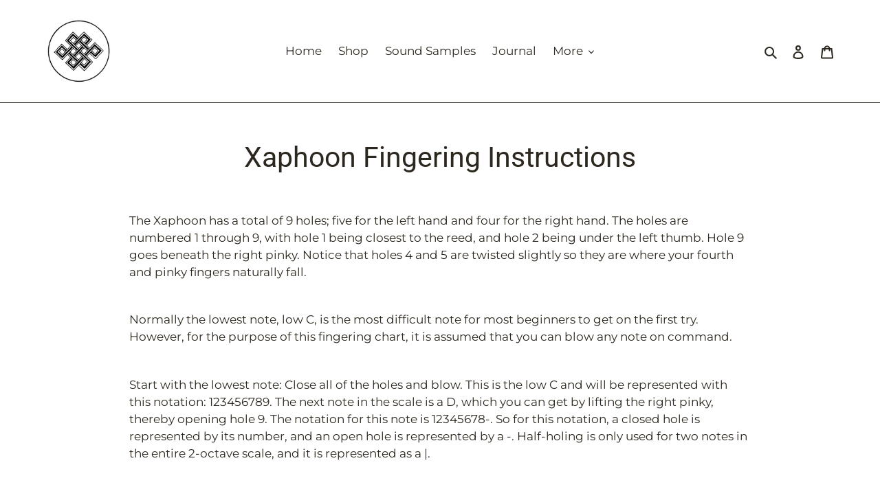

--- FILE ---
content_type: text/html; charset=utf-8
request_url: https://www.google.com/recaptcha/api2/aframe
body_size: 266
content:
<!DOCTYPE HTML><html><head><meta http-equiv="content-type" content="text/html; charset=UTF-8"></head><body><script nonce="SdhVrxDx_WL-9Ha0saiwvQ">/** Anti-fraud and anti-abuse applications only. See google.com/recaptcha */ try{var clients={'sodar':'https://pagead2.googlesyndication.com/pagead/sodar?'};window.addEventListener("message",function(a){try{if(a.source===window.parent){var b=JSON.parse(a.data);var c=clients[b['id']];if(c){var d=document.createElement('img');d.src=c+b['params']+'&rc='+(localStorage.getItem("rc::a")?sessionStorage.getItem("rc::b"):"");window.document.body.appendChild(d);sessionStorage.setItem("rc::e",parseInt(sessionStorage.getItem("rc::e")||0)+1);localStorage.setItem("rc::h",'1768482920620');}}}catch(b){}});window.parent.postMessage("_grecaptcha_ready", "*");}catch(b){}</script></body></html>